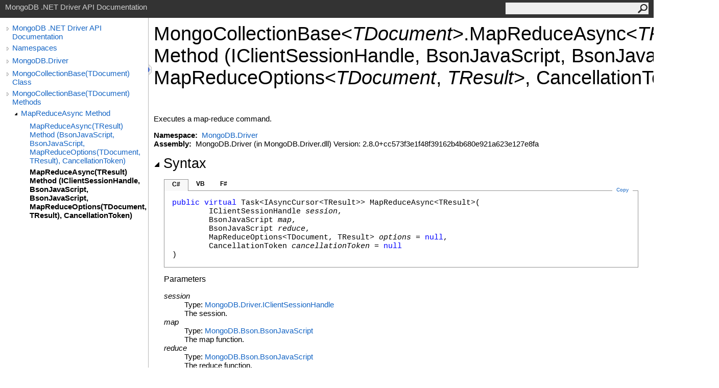

--- FILE ---
content_type: text/html; charset=utf-8
request_url: https://mongodb.github.io/mongo-csharp-driver/2.8/apidocs/html/M_MongoDB_Driver_MongoCollectionBase_1_MapReduceAsync__1_1.htm
body_size: 3368
content:
<html><head><meta http-equiv="X-UA-Compatible" content="IE=edge" /><link rel="shortcut icon" href="../icons/favicon.ico" /><link rel="stylesheet" type="text/css" href="../styles/branding.css" /><link rel="stylesheet" type="text/css" href="../styles/branding-en-US.css" /><script type="text/javascript" src="../scripts/branding.js"> </script><meta http-equiv="Content-Type" content="text/html; charset=UTF-8" /><title>MongoCollectionBase(TDocument).MapReduceAsync(TResult) Method (IClientSessionHandle, BsonJavaScript, BsonJavaScript, MapReduceOptions(TDocument, TResult), CancellationToken)</title><meta name="Language" content="en-us" /><meta name="Microsoft.Help.Id" content="M:MongoDB.Driver.MongoCollectionBase`1.MapReduceAsync``1(MongoDB.Driver.IClientSessionHandle,MongoDB.Bson.BsonJavaScript,MongoDB.Bson.BsonJavaScript,MongoDB.Driver.MapReduceOptions{`0,``0},System.Threading.CancellationToken)" /><meta name="Description" content="Executes a map-reduce command." /><meta name="Microsoft.Help.ContentType" content="Reference" /><meta name="BrandingAware" content="true" /><meta name="container" content="MongoDB.Driver" /><meta name="file" content="M_MongoDB_Driver_MongoCollectionBase_1_MapReduceAsync__1_1" /><meta name="guid" content="M_MongoDB_Driver_MongoCollectionBase_1_MapReduceAsync__1_1" /><link rel="stylesheet" type="text/css" href="../styles/branding-Website.css" /><script type="text/javascript" src="../scripts/jquery-3.3.1.min.js"></script><script type="text/javascript" src="../scripts/branding-Website.js"></script><script type="text/javascript" src="../scripts/clipboard.min.js"></script></head><body onload="OnLoad('cs')"><input type="hidden" id="userDataCache" class="userDataStyle" /><div class="pageHeader" id="PageHeader">MongoDB .NET Driver API Documentation<form id="SearchForm" method="get" action="#" onsubmit="javascript:TransferToSearchPage(); return false;"><input id="SearchTextBox" type="text" maxlength="200" /><button id="SearchButton" type="submit"></button></form></div><div class="pageBody"><div class="leftNav" id="leftNav"><div id="tocNav"><div class="toclevel0" data-toclevel="0"><a class="tocCollapsed" onclick="javascript: Toggle(this);" href="#!" /><a data-tochassubtree="true" href="../html\R_Project_CSharpDriverDocs.htm" title="MongoDB .NET Driver API Documentation" tocid="roottoc">MongoDB .NET Driver API Documentation</a></div><div class="toclevel0" data-toclevel="0"><a class="tocCollapsed" onclick="javascript: Toggle(this);" href="#!" /><a data-tochassubtree="true" href="../html/R_Project_CSharpDriverDocs.htm" title="Namespaces" tocid="R_Project_CSharpDriverDocs">Namespaces</a></div><div class="toclevel0" data-toclevel="0"><a class="tocCollapsed" onclick="javascript: Toggle(this);" href="#!" /><a data-tochassubtree="true" href="../html/N_MongoDB_Driver.htm" title="MongoDB.Driver" tocid="N_MongoDB_Driver">MongoDB.Driver</a></div><div class="toclevel0" data-toclevel="0"><a class="tocCollapsed" onclick="javascript: Toggle(this);" href="#!" /><a data-tochassubtree="true" href="../html/T_MongoDB_Driver_MongoCollectionBase_1.htm" title="MongoCollectionBase(TDocument) Class" tocid="T_MongoDB_Driver_MongoCollectionBase_1">MongoCollectionBase(TDocument) Class</a></div><div class="toclevel0" data-toclevel="0"><a class="tocCollapsed" onclick="javascript: Toggle(this);" href="#!" /><a data-tochassubtree="true" href="../html/Methods_T_MongoDB_Driver_MongoCollectionBase_1.htm" title="MongoCollectionBase(TDocument) Methods" tocid="Methods_T_MongoDB_Driver_MongoCollectionBase_1">MongoCollectionBase(TDocument) Methods</a></div><div class="toclevel1" data-toclevel="1" data-childrenloaded="true"><a class="tocExpanded" onclick="javascript: Toggle(this);" href="#!" /><a data-tochassubtree="true" href="../html/Overload_MongoDB_Driver_MongoCollectionBase_1_MapReduceAsync.htm" title="MapReduceAsync Method " tocid="Overload_MongoDB_Driver_MongoCollectionBase_1_MapReduceAsync">MapReduceAsync Method </a></div><div class="toclevel2" data-toclevel="2"><a data-tochassubtree="false" href="../html/M_MongoDB_Driver_MongoCollectionBase_1_MapReduceAsync__1.htm" title="MapReduceAsync(TResult) Method (BsonJavaScript, BsonJavaScript, MapReduceOptions(TDocument, TResult), CancellationToken)" tocid="M_MongoDB_Driver_MongoCollectionBase_1_MapReduceAsync__1">MapReduceAsync(TResult) Method (BsonJavaScript, BsonJavaScript, MapReduceOptions(TDocument, TResult), CancellationToken)</a></div><div class="toclevel2 current" data-toclevel="2"><a data-tochassubtree="false" href="../html/M_MongoDB_Driver_MongoCollectionBase_1_MapReduceAsync__1_1.htm" title="MapReduceAsync(TResult) Method (IClientSessionHandle, BsonJavaScript, BsonJavaScript, MapReduceOptions(TDocument, TResult), CancellationToken)" tocid="M_MongoDB_Driver_MongoCollectionBase_1_MapReduceAsync__1_1">MapReduceAsync(TResult) Method (IClientSessionHandle, BsonJavaScript, BsonJavaScript, MapReduceOptions(TDocument, TResult), CancellationToken)</a></div></div><div id="tocResizableEW" onmousedown="OnMouseDown(event);"></div><div id="TocResize" class="tocResize"><img id="ResizeImageIncrease" src="../icons/TocOpen.gif" onclick="OnIncreaseToc()" alt="Click or drag to resize" title="Click or drag to resize" /><img id="ResizeImageReset" src="../icons/TocClose.gif" style="display:none" onclick="OnResetToc()" alt="Click or drag to resize" title="Click or drag to resize" /></div></div><div class="topicContent" id="TopicContent"><table class="titleTable"><tr><td class="titleColumn"><h1>MongoCollectionBase<span id="LST972B7E82_0"></span><script type="text/javascript">AddLanguageSpecificTextSet("LST972B7E82_0?cs=&lt;|vb=(Of |cpp=&lt;|fs=&lt;'|nu=(");</script><span class="typeparameter">TDocument</span><span id="LST972B7E82_1"></span><script type="text/javascript">AddLanguageSpecificTextSet("LST972B7E82_1?cs=&gt;|vb=)|cpp=&gt;|fs=&gt;|nu=)");</script><span id="LST972B7E82_2"></span><script type="text/javascript">AddLanguageSpecificTextSet("LST972B7E82_2?cpp=::|nu=.");</script>MapReduceAsync<span id="LST972B7E82_3"></span><script type="text/javascript">AddLanguageSpecificTextSet("LST972B7E82_3?cs=&lt;|vb=(Of |cpp=&lt;|fs=&lt;'|nu=(");</script><span class="typeparameter">TResult</span><span id="LST972B7E82_4"></span><script type="text/javascript">AddLanguageSpecificTextSet("LST972B7E82_4?cs=&gt;|vb=)|cpp=&gt;|fs=&gt;|nu=)");</script> Method (IClientSessionHandle, BsonJavaScript, BsonJavaScript, MapReduceOptions<span id="LST972B7E82_5"></span><script type="text/javascript">AddLanguageSpecificTextSet("LST972B7E82_5?cs=&lt;|vb=(Of |cpp=&lt;|fs=&lt;'|nu=(");</script><span class="typeparameter">TDocument</span>, <span class="typeparameter">TResult</span><span id="LST972B7E82_6"></span><script type="text/javascript">AddLanguageSpecificTextSet("LST972B7E82_6?cs=&gt;|vb=)|cpp=&gt;|fs=&gt;|nu=)");</script>, CancellationToken)</h1></td></tr></table><span class="introStyle"></span> <div class="summary">
            Executes a map-reduce command.
            </div><p> </p>
    <strong>Namespace:</strong> 
   <a href="N_MongoDB_Driver.htm">MongoDB.Driver</a><br />
    <strong>Assembly:</strong>
   MongoDB.Driver (in MongoDB.Driver.dll) Version: 2.8.0+cc573f3e1f48f39162b4b680e921a623e127e8fa<div class="collapsibleAreaRegion"><span class="collapsibleRegionTitle" onclick="SectionExpandCollapse('ID1RB')" onkeypress="SectionExpandCollapse_CheckKey('ID1RB', event)" tabindex="0"><img id="ID1RBToggle" class="collapseToggle" src="../icons/SectionExpanded.png" />Syntax</span></div><div id="ID1RBSection" class="collapsibleSection"><div class="codeSnippetContainer"><div class="codeSnippetContainerTabs"><div id="ID0ECCA_tab1" class="codeSnippetContainerTab"><a href="#" onclick="javascript:ChangeTab('ID0ECCA','cs','1','3');return false;">C#</a></div><div id="ID0ECCA_tab2" class="codeSnippetContainerTab"><a href="#" onclick="javascript:ChangeTab('ID0ECCA','vb','2','3');return false;">VB</a></div><div id="ID0ECCA_tab3" class="codeSnippetContainerTab"><a href="#" onclick="javascript:ChangeTab('ID0ECCA','fs','3','3');return false;">F#</a></div></div><div class="codeSnippetContainerCodeContainer"><div class="codeSnippetToolBar"><div class="codeSnippetToolBarText"><a id="ID0ECCA_copyCode" href="#" class="copyCodeSnippet" onclick="javascript:CopyToClipboard('ID0ECCA');return false;" title="Copy">Copy</a></div></div><div id="ID0ECCA_code_Div1" class="codeSnippetContainerCode" style="display: block"><pre xml:space="preserve"><span class="keyword">public</span> <span class="keyword">virtual</span> <span class="identifier">Task</span>&lt;<span class="identifier">IAsyncCursor</span>&lt;TResult&gt;&gt; <span class="identifier">MapReduceAsync</span>&lt;TResult&gt;(
	<span class="identifier">IClientSessionHandle</span> <span class="parameter">session</span>,
	<span class="identifier">BsonJavaScript</span> <span class="parameter">map</span>,
	<span class="identifier">BsonJavaScript</span> <span class="parameter">reduce</span>,
	<span class="identifier">MapReduceOptions</span>&lt;TDocument, TResult&gt; <span class="parameter">options</span> = <span class="keyword">null</span>,
	<span class="identifier">CancellationToken</span> <span class="parameter">cancellationToken</span> = <span class="keyword">null</span>
)
</pre></div><div id="ID0ECCA_code_Div2" class="codeSnippetContainerCode" style="display: none"><pre xml:space="preserve"><span class="keyword">Public</span> <span class="keyword">Overridable</span> <span class="keyword">Function</span> <span class="identifier">MapReduceAsync</span>(<span class="keyword">Of</span> TResult) ( 
	<span class="parameter">session</span> <span class="keyword">As</span> <span class="identifier">IClientSessionHandle</span>,
	<span class="parameter">map</span> <span class="keyword">As</span> <span class="identifier">BsonJavaScript</span>,
	<span class="parameter">reduce</span> <span class="keyword">As</span> <span class="identifier">BsonJavaScript</span>,
	Optional <span class="parameter">options</span> <span class="keyword">As</span> <span class="identifier">MapReduceOptions</span>(<span class="keyword">Of</span> TDocument, TResult) = <span class="keyword">Nothing</span>,
	Optional <span class="parameter">cancellationToken</span> <span class="keyword">As</span> <span class="identifier">CancellationToken</span> = <span class="keyword">Nothing</span>
) <span class="keyword">As</span> <span class="identifier">Task</span>(<span class="keyword">Of</span> <span class="identifier">IAsyncCursor</span>(<span class="keyword">Of</span> TResult))</pre></div><div id="ID0ECCA_code_Div3" class="codeSnippetContainerCode" style="display: none"><pre xml:space="preserve"><span class="keyword">abstract</span> <span class="identifier">MapReduceAsync</span> : 
        <span class="parameter">session</span> : <span class="identifier">IClientSessionHandle</span> * 
        <span class="parameter">map</span> : <span class="identifier">BsonJavaScript</span> * 
        <span class="parameter">reduce</span> : <span class="identifier">BsonJavaScript</span> * 
        ?<span class="parameter">options</span> : <span class="identifier">MapReduceOptions</span>&lt;'TDocument, 'TResult&gt; * 
        ?<span class="parameter">cancellationToken</span> : <span class="identifier">CancellationToken</span> 
(* Defaults:
        <span class="keyword">let </span><span class="identifier">_</span><span class="identifier">options</span> = defaultArg <span class="identifier">options</span> <span class="keyword">null</span>
        <span class="keyword">let </span><span class="identifier">_</span><span class="identifier">cancellationToken</span> = defaultArg <span class="identifier">cancellationToken</span> <span class="keyword">null</span>
*)
<span class="keyword">-&gt;</span> <span class="identifier">Task</span>&lt;<span class="identifier">IAsyncCursor</span>&lt;'TResult&gt;&gt; 
<span class="keyword">override</span> <span class="identifier">MapReduceAsync</span> : 
        <span class="parameter">session</span> : <span class="identifier">IClientSessionHandle</span> * 
        <span class="parameter">map</span> : <span class="identifier">BsonJavaScript</span> * 
        <span class="parameter">reduce</span> : <span class="identifier">BsonJavaScript</span> * 
        ?<span class="parameter">options</span> : <span class="identifier">MapReduceOptions</span>&lt;'TDocument, 'TResult&gt; * 
        ?<span class="parameter">cancellationToken</span> : <span class="identifier">CancellationToken</span> 
(* Defaults:
        <span class="keyword">let </span><span class="identifier">_</span><span class="identifier">options</span> = defaultArg <span class="identifier">options</span> <span class="keyword">null</span>
        <span class="keyword">let </span><span class="identifier">_</span><span class="identifier">cancellationToken</span> = defaultArg <span class="identifier">cancellationToken</span> <span class="keyword">null</span>
*)
<span class="keyword">-&gt;</span> <span class="identifier">Task</span>&lt;<span class="identifier">IAsyncCursor</span>&lt;'TResult&gt;&gt; </pre></div></div></div><script type="text/javascript">AddLanguageTabSet("ID0ECCA");</script><h4 class="subHeading">Parameters</h4><dl><dt><span class="parameter">session</span></dt><dd>Type: <a href="T_MongoDB_Driver_IClientSessionHandle.htm">MongoDB.Driver<span id="LST972B7E82_7"></span><script type="text/javascript">AddLanguageSpecificTextSet("LST972B7E82_7?cs=.|vb=.|cpp=::|nu=.|fs=.");</script>IClientSessionHandle</a><br />The session.</dd><dt><span class="parameter">map</span></dt><dd>Type: <a href="T_MongoDB_Bson_BsonJavaScript.htm">MongoDB.Bson<span id="LST972B7E82_8"></span><script type="text/javascript">AddLanguageSpecificTextSet("LST972B7E82_8?cs=.|vb=.|cpp=::|nu=.|fs=.");</script>BsonJavaScript</a><br />The map function.</dd><dt><span class="parameter">reduce</span></dt><dd>Type: <a href="T_MongoDB_Bson_BsonJavaScript.htm">MongoDB.Bson<span id="LST972B7E82_9"></span><script type="text/javascript">AddLanguageSpecificTextSet("LST972B7E82_9?cs=.|vb=.|cpp=::|nu=.|fs=.");</script>BsonJavaScript</a><br />The reduce function.</dd><dt><span class="parameter">options</span> (Optional)</dt><dd>Type: <a href="T_MongoDB_Driver_MapReduceOptions_2.htm">MongoDB.Driver<span id="LST972B7E82_10"></span><script type="text/javascript">AddLanguageSpecificTextSet("LST972B7E82_10?cs=.|vb=.|cpp=::|nu=.|fs=.");</script>MapReduceOptions</a><span id="LST972B7E82_11"></span><script type="text/javascript">AddLanguageSpecificTextSet("LST972B7E82_11?cs=&lt;|vb=(Of |cpp=&lt;|fs=&lt;'|nu=(");</script><a href="T_MongoDB_Driver_MongoCollectionBase_1.htm"><span class="typeparameter">TDocument</span></a>, <span class="selflink"><span class="typeparameter">TResult</span></span><span id="LST972B7E82_12"></span><script type="text/javascript">AddLanguageSpecificTextSet("LST972B7E82_12?cs=&gt;|vb=)|cpp=&gt;|fs=&gt;|nu=)");</script><br />The options.</dd><dt><span class="parameter">cancellationToken</span> (Optional)</dt><dd>Type: <a href="http://msdn2.microsoft.com/en-us/library/dd384802" target="_blank">System.Threading<span id="LST972B7E82_13"></span><script type="text/javascript">AddLanguageSpecificTextSet("LST972B7E82_13?cs=.|vb=.|cpp=::|nu=.|fs=.");</script>CancellationToken</a><br />The cancellation token.</dd></dl><h4 class="subHeading">Type Parameters</h4><dl><dt><span class="parameter">TResult</span></dt><dd>The type of the result.</dd></dl><h4 class="subHeading">Return Value</h4>Type: <a href="http://msdn2.microsoft.com/en-us/library/dd321424" target="_blank">Task</a><span id="LST972B7E82_14"></span><script type="text/javascript">AddLanguageSpecificTextSet("LST972B7E82_14?cs=&lt;|vb=(Of |cpp=&lt;|fs=&lt;'|nu=(");</script><a href="T_MongoDB_Driver_IAsyncCursor_1.htm">IAsyncCursor</a><span id="LST972B7E82_15"></span><script type="text/javascript">AddLanguageSpecificTextSet("LST972B7E82_15?cs=&lt;|vb=(Of |cpp=&lt;|fs=&lt;'|nu=(");</script><span class="selflink"><span class="typeparameter">TResult</span></span><span id="LST972B7E82_16"></span><script type="text/javascript">AddLanguageSpecificTextSet("LST972B7E82_16?cs=&gt;|vb=)|cpp=&gt;|fs=&gt;|nu=)");</script><span id="LST972B7E82_17"></span><script type="text/javascript">AddLanguageSpecificTextSet("LST972B7E82_17?cs=&gt;|vb=)|cpp=&gt;|fs=&gt;|nu=)");</script><br />
            A Task whose result is a cursor.
            <h4 class="subHeading">Implements</h4><a href="M_MongoDB_Driver_IMongoCollection_1_MapReduceAsync__1_1.htm">IMongoCollection<span id="LST972B7E82_18"></span><script type="text/javascript">AddLanguageSpecificTextSet("LST972B7E82_18?cs=&lt;|vb=(Of |cpp=&lt;|nu=(|fs=&lt;'");</script>TDocument<span id="LST972B7E82_19"></span><script type="text/javascript">AddLanguageSpecificTextSet("LST972B7E82_19?cs=&gt;|vb=)|cpp=&gt;|nu=)|fs=&gt;");</script><span id="LST972B7E82_20"></span><script type="text/javascript">AddLanguageSpecificTextSet("LST972B7E82_20?cs=.|vb=.|cpp=::|nu=.|fs=.");</script>MapReduceAsync<span id="LST972B7E82_21"></span><script type="text/javascript">AddLanguageSpecificTextSet("LST972B7E82_21?cs=&lt;|vb=(Of |cpp=&lt;|fs=&lt;'|nu=(");</script>TResult<span id="LST972B7E82_22"></span><script type="text/javascript">AddLanguageSpecificTextSet("LST972B7E82_22?cs=&gt;|vb=)|cpp=&gt;|fs=&gt;|nu=)");</script>(IClientSessionHandle, BsonJavaScript, BsonJavaScript, MapReduceOptions<span id="LST972B7E82_23"></span><script type="text/javascript">AddLanguageSpecificTextSet("LST972B7E82_23?cs=&lt;|vb=(Of |cpp=&lt;|fs=&lt;'|nu=(");</script>TDocument, TResult<span id="LST972B7E82_24"></span><script type="text/javascript">AddLanguageSpecificTextSet("LST972B7E82_24?cs=&gt;|vb=)|cpp=&gt;|fs=&gt;|nu=)");</script>, CancellationToken)</a><br /></div><div class="collapsibleAreaRegion" id="seeAlsoSection"><span class="collapsibleRegionTitle" onclick="SectionExpandCollapse('ID2RB')" onkeypress="SectionExpandCollapse_CheckKey('ID2RB', event)" tabindex="0"><img id="ID2RBToggle" class="collapseToggle" src="../icons/SectionExpanded.png" />See Also</span></div><div id="ID2RBSection" class="collapsibleSection"><h4 class="subHeading">Reference</h4><div class="seeAlsoStyle"><a href="T_MongoDB_Driver_MongoCollectionBase_1.htm">MongoCollectionBase<span id="LST972B7E82_25"></span><script type="text/javascript">AddLanguageSpecificTextSet("LST972B7E82_25?cs=&lt;|vb=(Of |cpp=&lt;|nu=(|fs=&lt;'");</script>TDocument<span id="LST972B7E82_26"></span><script type="text/javascript">AddLanguageSpecificTextSet("LST972B7E82_26?cs=&gt;|vb=)|cpp=&gt;|nu=)|fs=&gt;");</script> Class</a></div><div class="seeAlsoStyle"><a href="Overload_MongoDB_Driver_MongoCollectionBase_1_MapReduceAsync.htm">MapReduceAsync Overload</a></div><div class="seeAlsoStyle"><a href="N_MongoDB_Driver.htm">MongoDB.Driver Namespace</a></div></div></div></div><div id="pageFooter" class="pageFooter"><p>Copyright © 2010–present MongoDB Inc.</p><div class="feedbackLink">Send comments on this topic to
        <a id="HT_MailLink" href="mailto:dotnet-driver%40mongodb.com?Subject=MongoDB .NET Driver API Documentation">MongoDB</a></div>
        <script type="text/javascript">
        var HT_mailLink = document.getElementById("HT_MailLink");
        var HT_mailLinkText = HT_mailLink.innerHTML;
        HT_mailLink.href += ": " + document.title + "\u0026body=" + encodeURIComponent("Your feedback is used to improve the documentation and the product. Your e-mail address will not be used for any other purpose and is disposed of after the issue you report is resolved. While working to resolve the issue that you report, you may be contacted via e-mail to get further details or clarification on the feedback you sent. After the issue you report has been addressed, you may receive an e-mail to let you know that your feedback has been addressed.");
        HT_mailLink.innerHTML = HT_mailLinkText;
        </script> </div></body></html>